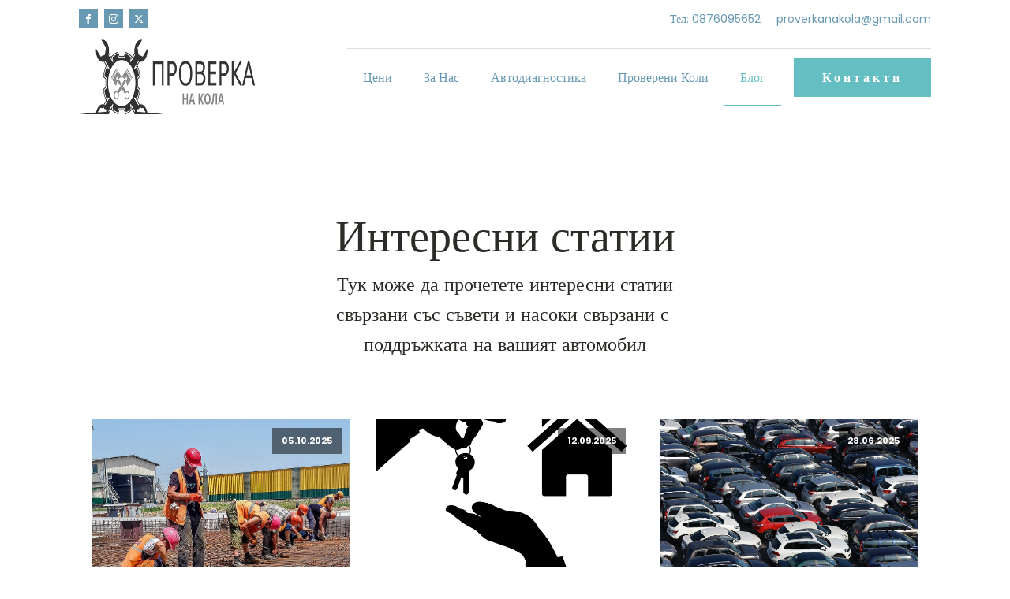

--- FILE ---
content_type: text/html; charset=UTF-8
request_url: https://proverkanakola.com/category/blog/
body_size: 12150
content:
<!DOCTYPE html>
<html lang="bg-BG" >
<head>
<meta charset="UTF-8">
<meta name="viewport" content="width=device-width, initial-scale=1.0">
<!-- WP_HEAD() START -->
<link rel="preload" as="style" href="https://fonts.googleapis.com/css?family=Poppins:100,200,300,400,500,600,700,800,900|Poppins:100,200,300,400,500,600,700,800,900" >
<link rel="stylesheet" href="https://fonts.googleapis.com/css?family=Poppins:100,200,300,400,500,600,700,800,900|Poppins:100,200,300,400,500,600,700,800,900">
<meta name='robots' content='index, follow, max-image-preview:large, max-snippet:-1, max-video-preview:-1' />
	<style>img:is([sizes="auto" i], [sizes^="auto," i]) { contain-intrinsic-size: 3000px 1500px }</style>
	
	<!-- This site is optimized with the Yoast SEO plugin v26.8 - https://yoast.com/product/yoast-seo-wordpress/ -->
	<title>Блог Архиви &#187; Проверка на кола преди покупка</title>
	<link rel="canonical" href="https://proverkanakola.com/category/blog/" />
	<link rel="next" href="https://proverkanakola.com/category/blog/page/2/" />
	<meta property="og:locale" content="bg_BG" />
	<meta property="og:type" content="article" />
	<meta property="og:title" content="Блог Архиви &#187; Проверка на кола преди покупка" />
	<meta property="og:url" content="https://proverkanakola.com/category/blog/" />
	<meta property="og:site_name" content="Проверка на кола преди покупка" />
	<meta property="og:image" content="https://proverkanakola.com/wp-content/uploads/2022/08/Car-Diagnostics-1200_lb.webp" />
	<meta property="og:image:width" content="1200" />
	<meta property="og:image:height" content="675" />
	<meta property="og:image:type" content="image/webp" />
	<meta name="twitter:card" content="summary_large_image" />
	<script type="application/ld+json" class="yoast-schema-graph">{"@context":"https://schema.org","@graph":[{"@type":"CollectionPage","@id":"https://proverkanakola.com/category/blog/","url":"https://proverkanakola.com/category/blog/","name":"Блог Архиви &#187; Проверка на кола преди покупка","isPartOf":{"@id":"https://proverkanakola.com/#website"},"primaryImageOfPage":{"@id":"https://proverkanakola.com/category/blog/#primaryimage"},"image":{"@id":"https://proverkanakola.com/category/blog/#primaryimage"},"thumbnailUrl":"https://proverkanakola.com/wp-content/uploads/2025/10/fittings-2376318_1280.jpg","breadcrumb":{"@id":"https://proverkanakola.com/category/blog/#breadcrumb"},"inLanguage":"bg-BG"},{"@type":"ImageObject","inLanguage":"bg-BG","@id":"https://proverkanakola.com/category/blog/#primaryimage","url":"https://proverkanakola.com/wp-content/uploads/2025/10/fittings-2376318_1280.jpg","contentUrl":"https://proverkanakola.com/wp-content/uploads/2025/10/fittings-2376318_1280.jpg","width":991,"height":1280},{"@type":"BreadcrumbList","@id":"https://proverkanakola.com/category/blog/#breadcrumb","itemListElement":[{"@type":"ListItem","position":1,"name":"Начало","item":"https://proverkanakola.com/"},{"@type":"ListItem","position":2,"name":"Блог"}]},{"@type":"WebSite","@id":"https://proverkanakola.com/#website","url":"https://proverkanakola.com/","name":"Проверка на кола преди покупка","description":"Оглед и цялостна проверка на автомобили преди покупка на място","publisher":{"@id":"https://proverkanakola.com/#organization"},"potentialAction":[{"@type":"SearchAction","target":{"@type":"EntryPoint","urlTemplate":"https://proverkanakola.com/?s={search_term_string}"},"query-input":{"@type":"PropertyValueSpecification","valueRequired":true,"valueName":"search_term_string"}}],"inLanguage":"bg-BG"},{"@type":"Organization","@id":"https://proverkanakola.com/#organization","name":"Проверка на кола","url":"https://proverkanakola.com/","logo":{"@type":"ImageObject","inLanguage":"bg-BG","@id":"https://proverkanakola.com/#/schema/logo/image/","url":"https://proverkanakola.com/wp-content/uploads/2022/02/proverkanakola.com-logo-.png","contentUrl":"https://proverkanakola.com/wp-content/uploads/2022/02/proverkanakola.com-logo-.png","width":228,"height":100,"caption":"Проверка на кола"},"image":{"@id":"https://proverkanakola.com/#/schema/logo/image/"},"sameAs":["https://www.facebook.com/proverkanakola"]}]}</script>
	<!-- / Yoast SEO plugin. -->


<link rel="alternate" type="application/rss+xml" title="Проверка на кола преди покупка &raquo; поток за категорията Блог" href="https://proverkanakola.com/category/blog/feed/" />
<link rel='stylesheet' id='wp-block-library-css' href='https://proverkanakola.com/wp-includes/css/dist/block-library/style.min.css?ver=6.8.2' type='text/css' media='all' />
<style id='classic-theme-styles-inline-css' type='text/css'>
/*! This file is auto-generated */
.wp-block-button__link{color:#fff;background-color:#32373c;border-radius:9999px;box-shadow:none;text-decoration:none;padding:calc(.667em + 2px) calc(1.333em + 2px);font-size:1.125em}.wp-block-file__button{background:#32373c;color:#fff;text-decoration:none}
</style>
<style id='global-styles-inline-css' type='text/css'>
:root{--wp--preset--aspect-ratio--square: 1;--wp--preset--aspect-ratio--4-3: 4/3;--wp--preset--aspect-ratio--3-4: 3/4;--wp--preset--aspect-ratio--3-2: 3/2;--wp--preset--aspect-ratio--2-3: 2/3;--wp--preset--aspect-ratio--16-9: 16/9;--wp--preset--aspect-ratio--9-16: 9/16;--wp--preset--color--black: #000000;--wp--preset--color--cyan-bluish-gray: #abb8c3;--wp--preset--color--white: #ffffff;--wp--preset--color--pale-pink: #f78da7;--wp--preset--color--vivid-red: #cf2e2e;--wp--preset--color--luminous-vivid-orange: #ff6900;--wp--preset--color--luminous-vivid-amber: #fcb900;--wp--preset--color--light-green-cyan: #7bdcb5;--wp--preset--color--vivid-green-cyan: #00d084;--wp--preset--color--pale-cyan-blue: #8ed1fc;--wp--preset--color--vivid-cyan-blue: #0693e3;--wp--preset--color--vivid-purple: #9b51e0;--wp--preset--gradient--vivid-cyan-blue-to-vivid-purple: linear-gradient(135deg,rgba(6,147,227,1) 0%,rgb(155,81,224) 100%);--wp--preset--gradient--light-green-cyan-to-vivid-green-cyan: linear-gradient(135deg,rgb(122,220,180) 0%,rgb(0,208,130) 100%);--wp--preset--gradient--luminous-vivid-amber-to-luminous-vivid-orange: linear-gradient(135deg,rgba(252,185,0,1) 0%,rgba(255,105,0,1) 100%);--wp--preset--gradient--luminous-vivid-orange-to-vivid-red: linear-gradient(135deg,rgba(255,105,0,1) 0%,rgb(207,46,46) 100%);--wp--preset--gradient--very-light-gray-to-cyan-bluish-gray: linear-gradient(135deg,rgb(238,238,238) 0%,rgb(169,184,195) 100%);--wp--preset--gradient--cool-to-warm-spectrum: linear-gradient(135deg,rgb(74,234,220) 0%,rgb(151,120,209) 20%,rgb(207,42,186) 40%,rgb(238,44,130) 60%,rgb(251,105,98) 80%,rgb(254,248,76) 100%);--wp--preset--gradient--blush-light-purple: linear-gradient(135deg,rgb(255,206,236) 0%,rgb(152,150,240) 100%);--wp--preset--gradient--blush-bordeaux: linear-gradient(135deg,rgb(254,205,165) 0%,rgb(254,45,45) 50%,rgb(107,0,62) 100%);--wp--preset--gradient--luminous-dusk: linear-gradient(135deg,rgb(255,203,112) 0%,rgb(199,81,192) 50%,rgb(65,88,208) 100%);--wp--preset--gradient--pale-ocean: linear-gradient(135deg,rgb(255,245,203) 0%,rgb(182,227,212) 50%,rgb(51,167,181) 100%);--wp--preset--gradient--electric-grass: linear-gradient(135deg,rgb(202,248,128) 0%,rgb(113,206,126) 100%);--wp--preset--gradient--midnight: linear-gradient(135deg,rgb(2,3,129) 0%,rgb(40,116,252) 100%);--wp--preset--font-size--small: 13px;--wp--preset--font-size--medium: 20px;--wp--preset--font-size--large: 36px;--wp--preset--font-size--x-large: 42px;--wp--preset--spacing--20: 0.44rem;--wp--preset--spacing--30: 0.67rem;--wp--preset--spacing--40: 1rem;--wp--preset--spacing--50: 1.5rem;--wp--preset--spacing--60: 2.25rem;--wp--preset--spacing--70: 3.38rem;--wp--preset--spacing--80: 5.06rem;--wp--preset--shadow--natural: 6px 6px 9px rgba(0, 0, 0, 0.2);--wp--preset--shadow--deep: 12px 12px 50px rgba(0, 0, 0, 0.4);--wp--preset--shadow--sharp: 6px 6px 0px rgba(0, 0, 0, 0.2);--wp--preset--shadow--outlined: 6px 6px 0px -3px rgba(255, 255, 255, 1), 6px 6px rgba(0, 0, 0, 1);--wp--preset--shadow--crisp: 6px 6px 0px rgba(0, 0, 0, 1);}:where(.is-layout-flex){gap: 0.5em;}:where(.is-layout-grid){gap: 0.5em;}body .is-layout-flex{display: flex;}.is-layout-flex{flex-wrap: wrap;align-items: center;}.is-layout-flex > :is(*, div){margin: 0;}body .is-layout-grid{display: grid;}.is-layout-grid > :is(*, div){margin: 0;}:where(.wp-block-columns.is-layout-flex){gap: 2em;}:where(.wp-block-columns.is-layout-grid){gap: 2em;}:where(.wp-block-post-template.is-layout-flex){gap: 1.25em;}:where(.wp-block-post-template.is-layout-grid){gap: 1.25em;}.has-black-color{color: var(--wp--preset--color--black) !important;}.has-cyan-bluish-gray-color{color: var(--wp--preset--color--cyan-bluish-gray) !important;}.has-white-color{color: var(--wp--preset--color--white) !important;}.has-pale-pink-color{color: var(--wp--preset--color--pale-pink) !important;}.has-vivid-red-color{color: var(--wp--preset--color--vivid-red) !important;}.has-luminous-vivid-orange-color{color: var(--wp--preset--color--luminous-vivid-orange) !important;}.has-luminous-vivid-amber-color{color: var(--wp--preset--color--luminous-vivid-amber) !important;}.has-light-green-cyan-color{color: var(--wp--preset--color--light-green-cyan) !important;}.has-vivid-green-cyan-color{color: var(--wp--preset--color--vivid-green-cyan) !important;}.has-pale-cyan-blue-color{color: var(--wp--preset--color--pale-cyan-blue) !important;}.has-vivid-cyan-blue-color{color: var(--wp--preset--color--vivid-cyan-blue) !important;}.has-vivid-purple-color{color: var(--wp--preset--color--vivid-purple) !important;}.has-black-background-color{background-color: var(--wp--preset--color--black) !important;}.has-cyan-bluish-gray-background-color{background-color: var(--wp--preset--color--cyan-bluish-gray) !important;}.has-white-background-color{background-color: var(--wp--preset--color--white) !important;}.has-pale-pink-background-color{background-color: var(--wp--preset--color--pale-pink) !important;}.has-vivid-red-background-color{background-color: var(--wp--preset--color--vivid-red) !important;}.has-luminous-vivid-orange-background-color{background-color: var(--wp--preset--color--luminous-vivid-orange) !important;}.has-luminous-vivid-amber-background-color{background-color: var(--wp--preset--color--luminous-vivid-amber) !important;}.has-light-green-cyan-background-color{background-color: var(--wp--preset--color--light-green-cyan) !important;}.has-vivid-green-cyan-background-color{background-color: var(--wp--preset--color--vivid-green-cyan) !important;}.has-pale-cyan-blue-background-color{background-color: var(--wp--preset--color--pale-cyan-blue) !important;}.has-vivid-cyan-blue-background-color{background-color: var(--wp--preset--color--vivid-cyan-blue) !important;}.has-vivid-purple-background-color{background-color: var(--wp--preset--color--vivid-purple) !important;}.has-black-border-color{border-color: var(--wp--preset--color--black) !important;}.has-cyan-bluish-gray-border-color{border-color: var(--wp--preset--color--cyan-bluish-gray) !important;}.has-white-border-color{border-color: var(--wp--preset--color--white) !important;}.has-pale-pink-border-color{border-color: var(--wp--preset--color--pale-pink) !important;}.has-vivid-red-border-color{border-color: var(--wp--preset--color--vivid-red) !important;}.has-luminous-vivid-orange-border-color{border-color: var(--wp--preset--color--luminous-vivid-orange) !important;}.has-luminous-vivid-amber-border-color{border-color: var(--wp--preset--color--luminous-vivid-amber) !important;}.has-light-green-cyan-border-color{border-color: var(--wp--preset--color--light-green-cyan) !important;}.has-vivid-green-cyan-border-color{border-color: var(--wp--preset--color--vivid-green-cyan) !important;}.has-pale-cyan-blue-border-color{border-color: var(--wp--preset--color--pale-cyan-blue) !important;}.has-vivid-cyan-blue-border-color{border-color: var(--wp--preset--color--vivid-cyan-blue) !important;}.has-vivid-purple-border-color{border-color: var(--wp--preset--color--vivid-purple) !important;}.has-vivid-cyan-blue-to-vivid-purple-gradient-background{background: var(--wp--preset--gradient--vivid-cyan-blue-to-vivid-purple) !important;}.has-light-green-cyan-to-vivid-green-cyan-gradient-background{background: var(--wp--preset--gradient--light-green-cyan-to-vivid-green-cyan) !important;}.has-luminous-vivid-amber-to-luminous-vivid-orange-gradient-background{background: var(--wp--preset--gradient--luminous-vivid-amber-to-luminous-vivid-orange) !important;}.has-luminous-vivid-orange-to-vivid-red-gradient-background{background: var(--wp--preset--gradient--luminous-vivid-orange-to-vivid-red) !important;}.has-very-light-gray-to-cyan-bluish-gray-gradient-background{background: var(--wp--preset--gradient--very-light-gray-to-cyan-bluish-gray) !important;}.has-cool-to-warm-spectrum-gradient-background{background: var(--wp--preset--gradient--cool-to-warm-spectrum) !important;}.has-blush-light-purple-gradient-background{background: var(--wp--preset--gradient--blush-light-purple) !important;}.has-blush-bordeaux-gradient-background{background: var(--wp--preset--gradient--blush-bordeaux) !important;}.has-luminous-dusk-gradient-background{background: var(--wp--preset--gradient--luminous-dusk) !important;}.has-pale-ocean-gradient-background{background: var(--wp--preset--gradient--pale-ocean) !important;}.has-electric-grass-gradient-background{background: var(--wp--preset--gradient--electric-grass) !important;}.has-midnight-gradient-background{background: var(--wp--preset--gradient--midnight) !important;}.has-small-font-size{font-size: var(--wp--preset--font-size--small) !important;}.has-medium-font-size{font-size: var(--wp--preset--font-size--medium) !important;}.has-large-font-size{font-size: var(--wp--preset--font-size--large) !important;}.has-x-large-font-size{font-size: var(--wp--preset--font-size--x-large) !important;}
:where(.wp-block-post-template.is-layout-flex){gap: 1.25em;}:where(.wp-block-post-template.is-layout-grid){gap: 1.25em;}
:where(.wp-block-columns.is-layout-flex){gap: 2em;}:where(.wp-block-columns.is-layout-grid){gap: 2em;}
:root :where(.wp-block-pullquote){font-size: 1.5em;line-height: 1.6;}
</style>
<link rel='stylesheet' id='oxygen-css' href='https://proverkanakola.com/wp-content/plugins/oxygen/component-framework/oxygen.css?ver=4.9.5' type='text/css' media='all' />
<script type="text/javascript" src="https://proverkanakola.com/wp-includes/js/jquery/jquery.min.js?ver=3.7.1" id="jquery-core-js"></script>
<link rel="https://api.w.org/" href="https://proverkanakola.com/wp-json/" /><link rel="alternate" title="JSON" type="application/json" href="https://proverkanakola.com/wp-json/wp/v2/categories/6" /><link rel="EditURI" type="application/rsd+xml" title="RSD" href="https://proverkanakola.com/xmlrpc.php?rsd" />
<meta name="generator" content="WordPress 6.8.2" />
<link rel='stylesheet' id='oxygen-cache-157-css' href='//proverkanakola.com/wp-content/uploads/oxygen/css/157.css?cache=1742147161&#038;ver=6.8.2' type='text/css' media='all' />
<link rel='stylesheet' id='oxygen-cache-403-css' href='//proverkanakola.com/wp-content/uploads/oxygen/css/403.css?cache=1670446573&#038;ver=6.8.2' type='text/css' media='all' />
<link rel='stylesheet' id='oxygen-universal-styles-css' href='//proverkanakola.com/wp-content/uploads/oxygen/css/universal.css?cache=1742147161&#038;ver=6.8.2' type='text/css' media='all' />
<!-- END OF WP_HEAD() -->
</head>
<body class="archive category category-blog category-6 wp-theme-oxygen-is-not-a-theme  wp-embed-responsive oxygen-body" >




						<header id="_header-2-225" class="oxy-header-wrapper oxy-overlay-header oxy-header" ><div id="_header_row-3-225" class="oxy-header-row" ><div class="oxy-header-container"><div id="_header_left-4-225" class="oxy-header-left" ><div id="_social_icons-5-225" class="oxy-social-icons" ><a href='https://www.facebook.com/groups/1626639680763454/' target='_blank' class='oxy-social-icons-facebook'><svg><title>Visit our Facebook</title><use xlink:href='#oxy-social-icons-icon-facebook'></use></svg></a><a href='https://www.instagram.com/louisreingold/' target='_blank' class='oxy-social-icons-instagram'><svg><title>Visit our Instagram</title><use xlink:href='#oxy-social-icons-icon-instagram'></use></svg></a><a href='https://twitter.com/RealOxygenApp' target='_blank' class='oxy-social-icons-twitter'><svg><title>Visit our Twitter</title><use xlink:href='#oxy-social-icons-icon-twitter'></use></svg></a></div></div><div id="_header_center-6-225" class="oxy-header-center" ></div><div id="_header_right-7-225" class="oxy-header-right" ><div id="div_block-58-225" class="ct-div-block" ><a id="link_text-9-225" class="ct-link-text" href="tel:+359876095652" target="_blank"  >Тел: 0876095652</a><a id="link_text-74-157" class="ct-link-text" href="mailto:email@domain.com" target="_self"  >proverkanakola@gmail.com</a></div></div></div></div><div id="_header_row-10-225" class="oxy-header-row" ><div class="oxy-header-container"><div id="_header_left-11-225" class="oxy-header-left" ><a id="link-12-225" class="ct-link atomic-logo" href="/" target="_self"  ><img  id="image-13-225" alt="" src="https://proverkanakola.com/wp-content/uploads/2022/02/proverkanakola.com-logo-.png" class="ct-image"/></a></div><div id="_header_center-14-225" class="oxy-header-center" ></div><div id="_header_right-15-225" class="oxy-header-right" ><div id="div_block-16-225" class="ct-div-block" ><nav id="_nav_menu-17-225" class="oxy-nav-menu oxy-nav-menu-dropdowns" ><div class='oxy-menu-toggle'><div class='oxy-nav-menu-hamburger-wrap'><div class='oxy-nav-menu-hamburger'><div class='oxy-nav-menu-hamburger-line'></div><div class='oxy-nav-menu-hamburger-line'></div><div class='oxy-nav-menu-hamburger-line'></div></div></div></div><div class="menu-menu-container"><ul id="menu-menu" class="oxy-nav-menu-list"><li id="menu-item-149" class="menu-item menu-item-type-post_type menu-item-object-page menu-item-149"><a href="https://proverkanakola.com/%d1%86%d0%b5%d0%bd%d0%b8/">Цени</a></li>
<li id="menu-item-150" class="menu-item menu-item-type-post_type menu-item-object-page menu-item-150"><a href="https://proverkanakola.com/about-me/">За нас</a></li>
<li id="menu-item-217" class="menu-item menu-item-type-post_type menu-item-object-page menu-item-has-children menu-item-217"><a href="https://proverkanakola.com/%d0%b0%d0%b2%d1%82%d0%be%d0%b4%d0%b8%d0%b0%d0%b3%d0%bd%d0%be%d1%81%d1%82%d0%b8%d0%ba%d0%b0/">Автодиагностика</a>
<ul class="sub-menu">
	<li id="menu-item-216" class="menu-item menu-item-type-post_type menu-item-object-page menu-item-216"><a href="https://proverkanakola.com/%d0%b0%d0%b2%d1%82%d0%be%d0%b4%d0%b8%d0%b0%d0%b3%d0%bd%d0%be%d1%81%d1%82%d0%b8%d0%ba%d0%b0-%d0%bd%d0%b0-%d0%b0%d0%bb%d1%84%d0%b0-%d1%80%d0%be%d0%bc%d0%b5%d0%be/">Автодиагностика на Алфа Ромео</a></li>
	<li id="menu-item-278" class="menu-item menu-item-type-post_type menu-item-object-page menu-item-278"><a href="https://proverkanakola.com/komputarna-diagnostika-bmw-mini/">Автодиагностика бмв и мини</a></li>
	<li id="menu-item-279" class="menu-item menu-item-type-post_type menu-item-object-page menu-item-279"><a href="https://proverkanakola.com/avtodiagnostika-na-audi/">Автодиагностика на Ауди</a></li>
	<li id="menu-item-280" class="menu-item menu-item-type-post_type menu-item-object-page menu-item-280"><a href="https://proverkanakola.com/%d0%b0%d0%b2%d1%82%d0%be%d0%b4%d0%b8%d0%b0%d0%b3%d0%bd%d0%be%d1%81%d1%82%d0%b8%d0%ba%d0%b0-%d0%bd%d0%b0-%d0%b0%d0%bb%d1%84%d0%b0-%d1%80%d0%be%d0%bc%d0%b5%d0%be/">Автодиагностика на Алфа Ромео</a></li>
</ul>
</li>
<li id="menu-item-255" class="menu-item menu-item-type-taxonomy menu-item-object-category menu-item-255"><a href="https://proverkanakola.com/category/provereni-koli/">Проверени коли</a></li>
<li id="menu-item-400" class="menu-item menu-item-type-taxonomy menu-item-object-category current-menu-item menu-item-400"><a href="https://proverkanakola.com/category/blog/" aria-current="page">Блог</a></li>
</ul></div></nav><a id="link_text-18-225" class="ct-link-text atomic-medium-button" href="https://proverkanakola.com/%d0%ba%d0%be%d0%bd%d1%82%d0%b0%d0%ba%d1%82%d0%b8/"   >Контакти</a></div></div></div></div></header>
		<section id="section-9-403" class=" ct-section" ><div class="ct-section-inner-wrap"><h2 id="headline-10-403" class="ct-headline atomic-secondary-heading">Интересни статии</h2><div id="text_block-11-403" class="ct-text-block atomic-subheading" >Тук може да прочетете интересни статии свързани със съвети и насоки свързани с&nbsp; поддръжката на вашият автомобил</div>        
                <div id="_posts_grid-12-403" class='oxy-easy-posts oxy-posts-grid' >
                                    <div class='oxy-posts'>
                     <div class='oxy-post'>
  
    <a class='oxy-post-image' href='https://proverkanakola.com/%d0%be%d0%b1%d0%b5%d0%b7%d1%89%d0%b5%d1%82%d0%b5%d0%bd%d0%b8%d1%8f-%d0%bf%d1%80%d0%b8-%d0%b7%d0%bb%d0%be%d0%bf%d0%be%d0%bb%d1%83%d0%ba%d0%b8-%d1%81%d1%82%d1%8a%d0%bf%d0%ba%d0%b0-%d0%bf%d0%be-%d1%81/'>
      <div class='oxy-post-image-fixed-ratio' style='background-image: url(https://proverkanakola.com/wp-content/uploads/2025/10/fittings-2376318_1280.jpg);'>
      </div>
      
      <div class='oxy-post-image-date-overlay'>
		05.10.2025	  </div>
      
	</a>
  
	<a class='oxy-post-title' href='https://proverkanakola.com/%d0%be%d0%b1%d0%b5%d0%b7%d1%89%d0%b5%d1%82%d0%b5%d0%bd%d0%b8%d1%8f-%d0%bf%d1%80%d0%b8-%d0%b7%d0%bb%d0%be%d0%bf%d0%be%d0%bb%d1%83%d0%ba%d0%b8-%d1%81%d1%82%d1%8a%d0%bf%d0%ba%d0%b0-%d0%bf%d0%be-%d1%81/'>Обезщетения при злополуки: стъпка по стъпка към справедлив резултат</a>

	<div class='oxy-post-meta'>

		<div class='oxy-post-meta-author oxy-post-meta-item'>
			pepi		</div>

		<div class='oxy-post-meta-comments oxy-post-meta-item'>
			<a href='https://proverkanakola.com/%d0%be%d0%b1%d0%b5%d0%b7%d1%89%d0%b5%d1%82%d0%b5%d0%bd%d0%b8%d1%8f-%d0%bf%d1%80%d0%b8-%d0%b7%d0%bb%d0%be%d0%bf%d0%be%d0%bb%d1%83%d0%ba%d0%b8-%d1%81%d1%82%d1%8a%d0%bf%d0%ba%d0%b0-%d0%bf%d0%be-%d1%81/#respond'>Няма коментари</a>
		</div>

	</div>

	<div class='oxy-post-content'>
		<p>Независимо дали става дума за злополука на пътя или на работното място, може да доведе до сериозни последствия за здравето, психиката и финансовото състояния на пострадалия и неговото семейство. В подобни ситуации най-важният въпрос е обезщетението, което потърпевшият следва да получи. За постигането на справедлив резултат, е важно да се следва ясен план и да [&hellip;]</p>
	</div>

	<a href='https://proverkanakola.com/%d0%be%d0%b1%d0%b5%d0%b7%d1%89%d0%b5%d1%82%d0%b5%d0%bd%d0%b8%d1%8f-%d0%bf%d1%80%d0%b8-%d0%b7%d0%bb%d0%be%d0%bf%d0%be%d0%bb%d1%83%d0%ba%d0%b8-%d1%81%d1%82%d1%8a%d0%bf%d0%ba%d0%b0-%d0%bf%d0%be-%d1%81/' class='oxy-read-more'>Вижте още:</a>

</div> <div class='oxy-post'>
  
    <a class='oxy-post-image' href='https://proverkanakola.com/%d1%81-%d0%ba%d0%b0%d0%ba%d0%b2%d0%be-%d0%b8%d0%b7%d0%ba%d1%83%d0%bf%d1%83%d0%b2%d0%b0%d0%bd%d0%b5%d1%82%d0%be-%d0%bf%d1%80%d0%b5%d0%b2%d1%8a%d0%b7%d1%85%d0%be%d0%b6%d0%b4%d0%b0-%d1%82%d1%80%d0%b0/'>
      <div class='oxy-post-image-fixed-ratio' style='background-image: url(https://proverkanakola.com/wp-content/uploads/2025/09/real-estate-agent-1966485_1280.jpg);'>
      </div>
      
      <div class='oxy-post-image-date-overlay'>
		12.09.2025	  </div>
      
	</a>
  
	<a class='oxy-post-title' href='https://proverkanakola.com/%d1%81-%d0%ba%d0%b0%d0%ba%d0%b2%d0%be-%d0%b8%d0%b7%d0%ba%d1%83%d0%bf%d1%83%d0%b2%d0%b0%d0%bd%d0%b5%d1%82%d0%be-%d0%bf%d1%80%d0%b5%d0%b2%d1%8a%d0%b7%d1%85%d0%be%d0%b6%d0%b4%d0%b0-%d1%82%d1%80%d0%b0/'>С какво изкупуването превъзхожда традиционната продажба на имот?</a>

	<div class='oxy-post-meta'>

		<div class='oxy-post-meta-author oxy-post-meta-item'>
			pepi		</div>

		<div class='oxy-post-meta-comments oxy-post-meta-item'>
			<a href='https://proverkanakola.com/%d1%81-%d0%ba%d0%b0%d0%ba%d0%b2%d0%be-%d0%b8%d0%b7%d0%ba%d1%83%d0%bf%d1%83%d0%b2%d0%b0%d0%bd%d0%b5%d1%82%d0%be-%d0%bf%d1%80%d0%b5%d0%b2%d1%8a%d0%b7%d1%85%d0%be%d0%b6%d0%b4%d0%b0-%d1%82%d1%80%d0%b0/#respond'>Няма коментари</a>
		</div>

	</div>

	<div class='oxy-post-content'>
		<p>Продажбата на недвижим имот е важно решение, чиято реализация изисква време и усилия. За голяма част от хората днес това е един от най-значимите ходове в живота им. Това е решение, от което зависи сигурността на тяхното семейство. Ако до скоро традиционната продажба чрез обяви или брокер беше естествен избор, днес повечето хора търсят по-бързи [&hellip;]</p>
	</div>

	<a href='https://proverkanakola.com/%d1%81-%d0%ba%d0%b0%d0%ba%d0%b2%d0%be-%d0%b8%d0%b7%d0%ba%d1%83%d0%bf%d1%83%d0%b2%d0%b0%d0%bd%d0%b5%d1%82%d0%be-%d0%bf%d1%80%d0%b5%d0%b2%d1%8a%d0%b7%d1%85%d0%be%d0%b6%d0%b4%d0%b0-%d1%82%d1%80%d0%b0/' class='oxy-read-more'>Вижте още:</a>

</div> <div class='oxy-post'>
  
    <a class='oxy-post-image' href='https://proverkanakola.com/%d0%ba%d0%b0%d0%ba-%d0%b5%d0%ba%d1%81%d0%bf%d0%b5%d1%80%d1%82%d0%bd%d0%b8%d1%8f%d1%82-%d0%be%d0%b3%d0%bb%d0%b5%d0%b4-%d0%bd%d0%b0-%d0%ba%d0%be%d0%bb%d0%b0-%d0%bf%d1%80%d0%b5%d0%b4%d0%b8-%d0%bf%d0%be/'>
      <div class='oxy-post-image-fixed-ratio' style='background-image: url(https://proverkanakola.com/wp-content/uploads/2025/06/cars-7850450_1280.jpg);'>
      </div>
      
      <div class='oxy-post-image-date-overlay'>
		28.06.2025	  </div>
      
	</a>
  
	<a class='oxy-post-title' href='https://proverkanakola.com/%d0%ba%d0%b0%d0%ba-%d0%b5%d0%ba%d1%81%d0%bf%d0%b5%d1%80%d1%82%d0%bd%d0%b8%d1%8f%d1%82-%d0%be%d0%b3%d0%bb%d0%b5%d0%b4-%d0%bd%d0%b0-%d0%ba%d0%be%d0%bb%d0%b0-%d0%bf%d1%80%d0%b5%d0%b4%d0%b8-%d0%bf%d0%be/'>Как експертният оглед на кола преди покупка ще ви спаси от скритите капани</a>

	<div class='oxy-post-meta'>

		<div class='oxy-post-meta-author oxy-post-meta-item'>
			pepi		</div>

		<div class='oxy-post-meta-comments oxy-post-meta-item'>
			<a href='https://proverkanakola.com/%d0%ba%d0%b0%d0%ba-%d0%b5%d0%ba%d1%81%d0%bf%d0%b5%d1%80%d1%82%d0%bd%d0%b8%d1%8f%d1%82-%d0%be%d0%b3%d0%bb%d0%b5%d0%b4-%d0%bd%d0%b0-%d0%ba%d0%be%d0%bb%d0%b0-%d0%bf%d1%80%d0%b5%d0%b4%d0%b8-%d0%bf%d0%be/#respond'>Няма коментари</a>
		</div>

	</div>

	<div class='oxy-post-content'>
		<p>Независимо дали купувате автомобил от автокъща, или от частен продавач, щом става дума за втора употреба, всеки от вас е изправен пред редица скрити капани. Много често под лъскавата боя и зад примамливата цена се крият проблеми, които може да ви струват скъпо в бъдеще. За да избегнете тези подводни камъни, експертният оглед на кола [&hellip;]</p>
	</div>

	<a href='https://proverkanakola.com/%d0%ba%d0%b0%d0%ba-%d0%b5%d0%ba%d1%81%d0%bf%d0%b5%d1%80%d1%82%d0%bd%d0%b8%d1%8f%d1%82-%d0%be%d0%b3%d0%bb%d0%b5%d0%b4-%d0%bd%d0%b0-%d0%ba%d0%be%d0%bb%d0%b0-%d0%bf%d1%80%d0%b5%d0%b4%d0%b8-%d0%bf%d0%be/' class='oxy-read-more'>Вижте още:</a>

</div> <div class='oxy-post'>
  
    <a class='oxy-post-image' href='https://proverkanakola.com/top-5-suveta-za-pokupka-na-kola/'>
      <div class='oxy-post-image-fixed-ratio' style='background-image: url(https://proverkanakola.com/wp-content/uploads/2023/01/BUYING-A-CAR.jpg);'>
      </div>
      
      <div class='oxy-post-image-date-overlay'>
		31.01.2023	  </div>
      
	</a>
  
	<a class='oxy-post-title' href='https://proverkanakola.com/top-5-suveta-za-pokupka-na-kola/'>Топ 5 съвета за покупка на кола</a>

	<div class='oxy-post-meta'>

		<div class='oxy-post-meta-author oxy-post-meta-item'>
			pisatel		</div>

		<div class='oxy-post-meta-comments oxy-post-meta-item'>
			<a href='https://proverkanakola.com/top-5-suveta-za-pokupka-na-kola/#respond'>Няма коментари</a>
		</div>

	</div>

	<div class='oxy-post-content'>
		<p>Покупката на автомобил в днешно време може да се случи от много места и ние сме тези, които преценяваме кое да е това място. Преди покупката обаче ще трябва да се направи качествен оглед, чрез който да се установи реалното състояние на колата и заслужава ли си да я купим. В тази статия ще отбележим [&hellip;]</p>
	</div>

	<a href='https://proverkanakola.com/top-5-suveta-za-pokupka-na-kola/' class='oxy-read-more'>Вижте още:</a>

</div> <div class='oxy-post'>
  
    <a class='oxy-post-image' href='https://proverkanakola.com/predvaritelna-proverka-na-land-rover/'>
      <div class='oxy-post-image-fixed-ratio' style='background-image: url(https://proverkanakola.com/wp-content/uploads/2022/10/Land-Rover-logo.jpg);'>
      </div>
      
      <div class='oxy-post-image-date-overlay'>
		12.10.2022	  </div>
      
	</a>
  
	<a class='oxy-post-title' href='https://proverkanakola.com/predvaritelna-proverka-na-land-rover/'>Предварителна проверка на Ленд Роувър</a>

	<div class='oxy-post-meta'>

		<div class='oxy-post-meta-author oxy-post-meta-item'>
			pisatel		</div>

		<div class='oxy-post-meta-comments oxy-post-meta-item'>
			<a href='https://proverkanakola.com/predvaritelna-proverka-na-land-rover/#respond'>Няма коментари</a>
		</div>

	</div>

	<div class='oxy-post-content'>
		<p>Всяка една кола преди да бъде купена е добре да й бъде направена предварителна проверка. Това важи и за марката Ленд Роувър. Може би тази марка не е от най-често срещаните на пазара или пък най-купуваните, но това не означава, че трябва да се знаят нейните особености и характеристики. Състоянието, в което ще купите автомобила [&hellip;]</p>
	</div>

	<a href='https://proverkanakola.com/predvaritelna-proverka-na-land-rover/' class='oxy-read-more'>Вижте още:</a>

</div> <div class='oxy-post'>
  
    <a class='oxy-post-image' href='https://proverkanakola.com/predvaritelna-proverka-na-mercedes/'>
      <div class='oxy-post-image-fixed-ratio' style='background-image: url(https://proverkanakola.com/wp-content/uploads/2022/09/mercedes-g3b6b25019_1280.jpg);'>
      </div>
      
      <div class='oxy-post-image-date-overlay'>
		27.09.2022	  </div>
      
	</a>
  
	<a class='oxy-post-title' href='https://proverkanakola.com/predvaritelna-proverka-na-mercedes/'>Предварителна проверка на Мерцедес</a>

	<div class='oxy-post-meta'>

		<div class='oxy-post-meta-author oxy-post-meta-item'>
			pisatel		</div>

		<div class='oxy-post-meta-comments oxy-post-meta-item'>
			<a href='https://proverkanakola.com/predvaritelna-proverka-na-mercedes/#respond'>Няма коментари</a>
		</div>

	</div>

	<div class='oxy-post-content'>
		<p>Мерцедес е една от най-търсените и харесваните марки както от млади, така и от стари шофьори, които са карали много други марки коли. Преди да си закупите кола от марката Мерцедес е хубаво да направите предварителна проверка на харесаната от вас кола. При проверката на кола преди покупката трябва да обърнете внимание на няколко основни [&hellip;]</p>
	</div>

	<a href='https://proverkanakola.com/predvaritelna-proverka-na-mercedes/' class='oxy-read-more'>Вижте още:</a>

</div> <div class='oxy-post'>
  
    <a class='oxy-post-image' href='https://proverkanakola.com/predvaritelna-proverka-na-pejo/'>
      <div class='oxy-post-image-fixed-ratio' style='background-image: url(https://proverkanakola.com/wp-content/uploads/2022/09/peugeot-gb9debc84d_1280-1.jpg);'>
      </div>
      
      <div class='oxy-post-image-date-overlay'>
		13.09.2022	  </div>
      
	</a>
  
	<a class='oxy-post-title' href='https://proverkanakola.com/predvaritelna-proverka-na-pejo/'>Предварителна проверка на Пежо</a>

	<div class='oxy-post-meta'>

		<div class='oxy-post-meta-author oxy-post-meta-item'>
			pisatel		</div>

		<div class='oxy-post-meta-comments oxy-post-meta-item'>
			<a href='https://proverkanakola.com/predvaritelna-proverka-na-pejo/#respond'>Няма коментари</a>
		</div>

	</div>

	<div class='oxy-post-content'>
		<p>Предварителният оглед на кола преди покупка за мнозина може да не е важен фактор, но можем да ви кажем, че не е без значение. Когато си харесате Пежо, което искате да купите е добре да му направите оглед, за да сте сигурни какво купувате. В тази статия ще стане на въпрос за това на какво [&hellip;]</p>
	</div>

	<a href='https://proverkanakola.com/predvaritelna-proverka-na-pejo/' class='oxy-read-more'>Вижте още:</a>

</div> <div class='oxy-post'>
  
    <a class='oxy-post-image' href='https://proverkanakola.com/predvaritelna-proverka-na-mini-kupar/'>
      <div class='oxy-post-image-fixed-ratio' style='background-image: url(https://proverkanakola.com/wp-content/uploads/2022/08/mini-g043c3e849_1280.jpg);'>
      </div>
      
      <div class='oxy-post-image-date-overlay'>
		23.08.2022	  </div>
      
	</a>
  
	<a class='oxy-post-title' href='https://proverkanakola.com/predvaritelna-proverka-na-mini-kupar/'>Предварителна проверка на Мини Купър</a>

	<div class='oxy-post-meta'>

		<div class='oxy-post-meta-author oxy-post-meta-item'>
			pisatel		</div>

		<div class='oxy-post-meta-comments oxy-post-meta-item'>
			<a href='https://proverkanakola.com/predvaritelna-proverka-na-mini-kupar/#respond'>Няма коментари</a>
		</div>

	</div>

	<div class='oxy-post-content'>
		<p>Всеки един шофьор, който иска да си купи автомобил се стреми той да бъде здрав, без да има без проблеми по него и без да има нужда от ремонт. Намирането на такъв автомобил не е много лесна задача, но винаги има начини, чрез които да се открие точната кола В тази статия ще поговорим за [&hellip;]</p>
	</div>

	<a href='https://proverkanakola.com/predvaritelna-proverka-na-mini-kupar/' class='oxy-read-more'>Вижте още:</a>

</div> <div class='oxy-post'>
  
    <a class='oxy-post-image' href='https://proverkanakola.com/predvaritelna-proverka-na-toyota/'>
      <div class='oxy-post-image-fixed-ratio' style='background-image: url(https://proverkanakola.com/wp-content/uploads/2022/08/toyota-gdf5d4c9b7_1280.jpg);'>
      </div>
      
      <div class='oxy-post-image-date-overlay'>
		19.08.2022	  </div>
      
	</a>
  
	<a class='oxy-post-title' href='https://proverkanakola.com/predvaritelna-proverka-na-toyota/'>Предварителна проверка на Тойота</a>

	<div class='oxy-post-meta'>

		<div class='oxy-post-meta-author oxy-post-meta-item'>
			pisatel		</div>

		<div class='oxy-post-meta-comments oxy-post-meta-item'>
			<a href='https://proverkanakola.com/predvaritelna-proverka-na-toyota/#respond'>Няма коментари</a>
		</div>

	</div>

	<div class='oxy-post-content'>
		<p>Покупката на кола в днешно време не е нещо необичайно и доста от шофьорите не си дават сметка, че може да закупят автомобил, който е пълен с проблеми и няма да върши никаква работа. В тази статия ще стане на въпрос за нещата, на които трябва да бъде обърнато по специално внимание при предварителна проверка [&hellip;]</p>
	</div>

	<a href='https://proverkanakola.com/predvaritelna-proverka-na-toyota/' class='oxy-read-more'>Вижте още:</a>

</div> <div class='oxy-post'>
  
    <a class='oxy-post-image' href='https://proverkanakola.com/%d1%81%d1%8a%d0%b2%d0%b5%d1%82%d0%b8-%d0%bf%d1%80%d0%b8-%d0%be%d0%b3%d0%bb%d0%b5%d0%b4-%d0%bd%d0%b0-%d0%ba%d0%be%d0%bb%d0%b0-%d0%bf%d1%80%d0%b5%d0%b4%d0%b8-%d0%bf%d0%be%d0%ba%d1%83%d0%bf%d0%ba%d0%b0/'>
      <div class='oxy-post-image-fixed-ratio' style='background-image: url(https://proverkanakola.com/wp-content/uploads/2022/07/automobile-gae99dd32b_1280.jpg);'>
      </div>
      
      <div class='oxy-post-image-date-overlay'>
		27.07.2022	  </div>
      
	</a>
  
	<a class='oxy-post-title' href='https://proverkanakola.com/%d1%81%d1%8a%d0%b2%d0%b5%d1%82%d0%b8-%d0%bf%d1%80%d0%b8-%d0%be%d0%b3%d0%bb%d0%b5%d0%b4-%d0%bd%d0%b0-%d0%ba%d0%be%d0%bb%d0%b0-%d0%bf%d1%80%d0%b5%d0%b4%d0%b8-%d0%bf%d0%be%d0%ba%d1%83%d0%bf%d0%ba%d0%b0/'>Съвети при оглед на кола преди покупка</a>

	<div class='oxy-post-meta'>

		<div class='oxy-post-meta-author oxy-post-meta-item'>
			pisatel		</div>

		<div class='oxy-post-meta-comments oxy-post-meta-item'>
			<a href='https://proverkanakola.com/%d1%81%d1%8a%d0%b2%d0%b5%d1%82%d0%b8-%d0%bf%d1%80%d0%b8-%d0%be%d0%b3%d0%bb%d0%b5%d0%b4-%d0%bd%d0%b0-%d0%ba%d0%be%d0%bb%d0%b0-%d0%bf%d1%80%d0%b5%d0%b4%d0%b8-%d0%bf%d0%be%d0%ba%d1%83%d0%bf%d0%ba%d0%b0/#respond'>Няма коментари</a>
		</div>

	</div>

	<div class='oxy-post-content'>
		<p>Продаването и купуването на коли у нас ще продължи и цените на горивата няма да повлияят сериозно на този процес. Това е така, защото автомобилите са средството за придвижване, което не може да бъде заменено с друго. В България нямаме бързи и чести влакове, които да се използват за ходене до работното място в съседен [&hellip;]</p>
	</div>

	<a href='https://proverkanakola.com/%d1%81%d1%8a%d0%b2%d0%b5%d1%82%d0%b8-%d0%bf%d1%80%d0%b8-%d0%be%d0%b3%d0%bb%d0%b5%d0%b4-%d0%bd%d0%b0-%d0%ba%d0%be%d0%bb%d0%b0-%d0%bf%d1%80%d0%b5%d0%b4%d0%b8-%d0%bf%d0%be%d0%ba%d1%83%d0%bf%d0%ba%d0%b0/' class='oxy-read-more'>Вижте още:</a>

</div>                </div>
                                <div class='oxy-easy-posts-pages'>
                    <span aria-current="page" class="page-numbers current">1</span>
<a class="page-numbers" href="https://proverkanakola.com/category/blog/page/2/">2</a>
<a class="next page-numbers" href="https://proverkanakola.com/category/blog/page/2/">Следваща страница &raquo;</a>                </div>
                                            </div>
                </div></section><section id="section-20-225" class=" ct-section" ><div class="ct-section-inner-wrap"><div id="new_columns-21-225" class="ct-new-columns" ><div id="div_block-22-225" class="ct-div-block" ><h3 id="headline-23-225" class="ct-headline atomic-tritary-heading">Proverkanakola.com</h3><div id="text_block-24-225" class="ct-text-block " >Проверка на кола преди покупка е услуга създадена с цел да помагаме на хората които искат да закупят употребяван автомобил. Ние сме механици с дългогодишен опит в диагностицирането, ремонтирането и цялостната поддръжка на автомобили. Разполагаме с професионална техника и всякаква апаратура за оглед на кола преди покупка идваме на място и посещаваме адреси в цяла София и България..</div><a id="link_text-25-225" class="ct-link-text atomic-medium-button" href="https://proverkanakola.com/%d0%ba%d0%be%d0%bd%d1%82%d0%b0%d0%ba%d1%82%d0%b8/"   >Контакти</a></div><div id="div_block-33-225" class="ct-div-block" ><div id="widget-71-157" class="ct-widget" >
		<div class="widget widget_recent_entries">
		<h2 class="widgettitle">Блог</h2>
		<ul>
											<li>
					<a href="https://proverkanakola.com/%d0%be%d0%b1%d0%b5%d0%b7%d1%89%d0%b5%d1%82%d0%b5%d0%bd%d0%b8%d1%8f-%d0%bf%d1%80%d0%b8-%d0%b7%d0%bb%d0%be%d0%bf%d0%be%d0%bb%d1%83%d0%ba%d0%b8-%d1%81%d1%82%d1%8a%d0%bf%d0%ba%d0%b0-%d0%bf%d0%be-%d1%81/">Обезщетения при злополуки: стъпка по стъпка към справедлив резултат</a>
									</li>
											<li>
					<a href="https://proverkanakola.com/%d1%81-%d0%ba%d0%b0%d0%ba%d0%b2%d0%be-%d0%b8%d0%b7%d0%ba%d1%83%d0%bf%d1%83%d0%b2%d0%b0%d0%bd%d0%b5%d1%82%d0%be-%d0%bf%d1%80%d0%b5%d0%b2%d1%8a%d0%b7%d1%85%d0%be%d0%b6%d0%b4%d0%b0-%d1%82%d1%80%d0%b0/">С какво изкупуването превъзхожда традиционната продажба на имот?</a>
									</li>
											<li>
					<a href="https://proverkanakola.com/%d0%ba%d0%b0%d0%ba-%d0%b5%d0%ba%d1%81%d0%bf%d0%b5%d1%80%d1%82%d0%bd%d0%b8%d1%8f%d1%82-%d0%be%d0%b3%d0%bb%d0%b5%d0%b4-%d0%bd%d0%b0-%d0%ba%d0%be%d0%bb%d0%b0-%d0%bf%d1%80%d0%b5%d0%b4%d0%b8-%d0%bf%d0%be/">Как експертният оглед на кола преди покупка ще ви спаси от скритите капани</a>
									</li>
											<li>
					<a href="https://proverkanakola.com/top-5-suveta-za-pokupka-na-kola/">Топ 5 съвета за покупка на кола</a>
									</li>
											<li>
					<a href="https://proverkanakola.com/predvaritelna-proverka-na-land-rover/">Предварителна проверка на Ленд Роувър</a>
									</li>
											<li>
					<a href="https://proverkanakola.com/predvaritelna-proverka-na-mercedes/">Предварителна проверка на Мерцедес</a>
									</li>
					</ul>

		</div></div></div><div id="div_block-26-225" class="ct-div-block" ></div><div id="div_block-40-225" class="ct-div-block" ></div></div><div id="div_block-47-225" class="ct-div-block" ><div id="div_block-48-225" class="ct-div-block" ><div id="text_block-49-225" class="ct-text-block atomic-footer-7-text" ><br></div><a id="link_text-50-225" class="ct-link-text" href="mailto:email@domain.com" target="_self"  >proverkanakola@gmail.com</a></div><div id="_social_icons-51-225" class="oxy-social-icons" ><a href='https://www.facebook.com/groups/1626639680763454/' target='_blank' class='oxy-social-icons-facebook'><svg><title>Visit our Facebook</title><use xlink:href='#oxy-social-icons-icon-facebook'></use></svg></a><a href='https://www.instagram.com/louisreingold/' target='_blank' class='oxy-social-icons-instagram'><svg><title>Visit our Instagram</title><use xlink:href='#oxy-social-icons-icon-instagram'></use></svg></a><a href='https://twitter.com/RealOxygenApp' target='_blank' class='oxy-social-icons-twitter'><svg><title>Visit our Twitter</title><use xlink:href='#oxy-social-icons-icon-twitter'></use></svg></a><a href='youtube.com/watch?v=ExKXYvPDDaY' target='_blank' class='oxy-social-icons-youtube'><svg><title>Visit our YouTube channel</title><use xlink:href='#oxy-social-icons-icon-youtube'></use></svg></a></div></div><div id="div_block-52-225" class="ct-div-block" ><a id="link-53-225" class="ct-link atomic-logo" href="https://oxygenbuilder.com/" target="_self"  ><img  id="image-54-225" alt="" src="https://proverkanakola.com/wp-content/uploads/2022/02/Проверка-logo.png" class="ct-image"/></a><div id="div_block-55-225" class="ct-div-block" ><a id="link_text-56-225" class="ct-link-text atomic-footer-7-small-link" href="/terms-of-service/" target="_self"  >Всички права&nbsp; запазени проверка на кола</a></div></div></div></section>	<!-- WP_FOOTER -->
<script type="speculationrules">
{"prefetch":[{"source":"document","where":{"and":[{"href_matches":"\/*"},{"not":{"href_matches":["\/wp-*.php","\/wp-admin\/*","\/wp-content\/uploads\/*","\/wp-content\/*","\/wp-content\/plugins\/*","\/wp-content\/themes\/twentyseventeen\/*","\/wp-content\/themes\/oxygen-is-not-a-theme\/*","\/*\\?(.+)"]}},{"not":{"selector_matches":"a[rel~=\"nofollow\"]"}},{"not":{"selector_matches":".no-prefetch, .no-prefetch a"}}]},"eagerness":"conservative"}]}
</script>

		<svg style="position: absolute; width: 0; height: 0; overflow: hidden;" version="1.1" xmlns="http://www.w3.org/2000/svg" xmlns:xlink="http://www.w3.org/1999/xlink">
		   <defs>
		      <symbol id="oxy-social-icons-icon-linkedin" viewBox="0 0 32 32">
		         <title>linkedin</title>
		         <path d="M12 12h5.535v2.837h0.079c0.77-1.381 2.655-2.837 5.464-2.837 5.842 0 6.922 3.637 6.922 8.367v9.633h-5.769v-8.54c0-2.037-0.042-4.657-3.001-4.657-3.005 0-3.463 2.218-3.463 4.509v8.688h-5.767v-18z"></path>
		         <path d="M2 12h6v18h-6v-18z"></path>
		         <path d="M8 7c0 1.657-1.343 3-3 3s-3-1.343-3-3c0-1.657 1.343-3 3-3s3 1.343 3 3z"></path>
		      </symbol>
		      <symbol id="oxy-social-icons-icon-facebook" viewBox="0 0 32 32">
		         <title>facebook</title>
		         <path d="M19 6h5v-6h-5c-3.86 0-7 3.14-7 7v3h-4v6h4v16h6v-16h5l1-6h-6v-3c0-0.542 0.458-1 1-1z"></path>
		      </symbol>
		      <symbol id="oxy-social-icons-icon-pinterest" viewBox="0 0 32 32">
		         <title>pinterest</title>
		         <path d="M16 2.138c-7.656 0-13.863 6.206-13.863 13.863 0 5.875 3.656 10.887 8.813 12.906-0.119-1.094-0.231-2.781 0.050-3.975 0.25-1.081 1.625-6.887 1.625-6.887s-0.412-0.831-0.412-2.056c0-1.925 1.119-3.369 2.506-3.369 1.181 0 1.756 0.887 1.756 1.95 0 1.188-0.756 2.969-1.15 4.613-0.331 1.381 0.688 2.506 2.050 2.506 2.462 0 4.356-2.6 4.356-6.35 0-3.319-2.387-5.638-5.787-5.638-3.944 0-6.256 2.956-6.256 6.019 0 1.194 0.456 2.469 1.031 3.163 0.113 0.137 0.131 0.256 0.094 0.4-0.106 0.438-0.338 1.381-0.387 1.575-0.063 0.256-0.2 0.306-0.463 0.188-1.731-0.806-2.813-3.337-2.813-5.369 0-4.375 3.175-8.387 9.156-8.387 4.806 0 8.544 3.425 8.544 8.006 0 4.775-3.012 8.625-7.194 8.625-1.406 0-2.725-0.731-3.175-1.594 0 0-0.694 2.644-0.863 3.294-0.313 1.206-1.156 2.712-1.725 3.631 1.3 0.4 2.675 0.619 4.106 0.619 7.656 0 13.863-6.206 13.863-13.863 0-7.662-6.206-13.869-13.863-13.869z"></path>
		      </symbol>
		      <symbol id="oxy-social-icons-icon-youtube" viewBox="0 0 32 32">
		         <title>youtube</title>
		         <path d="M31.681 9.6c0 0-0.313-2.206-1.275-3.175-1.219-1.275-2.581-1.281-3.206-1.356-4.475-0.325-11.194-0.325-11.194-0.325h-0.012c0 0-6.719 0-11.194 0.325-0.625 0.075-1.987 0.081-3.206 1.356-0.963 0.969-1.269 3.175-1.269 3.175s-0.319 2.588-0.319 5.181v2.425c0 2.587 0.319 5.181 0.319 5.181s0.313 2.206 1.269 3.175c1.219 1.275 2.819 1.231 3.531 1.369 2.563 0.244 10.881 0.319 10.881 0.319s6.725-0.012 11.2-0.331c0.625-0.075 1.988-0.081 3.206-1.356 0.962-0.969 1.275-3.175 1.275-3.175s0.319-2.587 0.319-5.181v-2.425c-0.006-2.588-0.325-5.181-0.325-5.181zM12.694 20.15v-8.994l8.644 4.513-8.644 4.481z"></path>
		      </symbol>
		      <symbol id="oxy-social-icons-icon-rss" viewBox="0 0 32 32">
		         <title>rss</title>
		         <path d="M4.259 23.467c-2.35 0-4.259 1.917-4.259 4.252 0 2.349 1.909 4.244 4.259 4.244 2.358 0 4.265-1.895 4.265-4.244-0-2.336-1.907-4.252-4.265-4.252zM0.005 10.873v6.133c3.993 0 7.749 1.562 10.577 4.391 2.825 2.822 4.384 6.595 4.384 10.603h6.16c-0-11.651-9.478-21.127-21.121-21.127zM0.012 0v6.136c14.243 0 25.836 11.604 25.836 25.864h6.152c0-17.64-14.352-32-31.988-32z"></path>
		      </symbol>
		      <symbol id="oxy-social-icons-icon-twitter" viewBox="0 0 512 512">
		         <title>twitter</title>
		         <path d="M389.2 48h70.6L305.6 224.2 487 464H345L233.7 318.6 106.5 464H35.8L200.7 275.5 26.8 48H172.4L272.9 180.9 389.2 48zM364.4 421.8h39.1L151.1 88h-42L364.4 421.8z"></path>
		      </symbol>
		      <symbol id="oxy-social-icons-icon-instagram" viewBox="0 0 32 32">
		         <title>instagram</title>
		         <path d="M16 2.881c4.275 0 4.781 0.019 6.462 0.094 1.563 0.069 2.406 0.331 2.969 0.55 0.744 0.288 1.281 0.638 1.837 1.194 0.563 0.563 0.906 1.094 1.2 1.838 0.219 0.563 0.481 1.412 0.55 2.969 0.075 1.688 0.094 2.194 0.094 6.463s-0.019 4.781-0.094 6.463c-0.069 1.563-0.331 2.406-0.55 2.969-0.288 0.744-0.637 1.281-1.194 1.837-0.563 0.563-1.094 0.906-1.837 1.2-0.563 0.219-1.413 0.481-2.969 0.55-1.688 0.075-2.194 0.094-6.463 0.094s-4.781-0.019-6.463-0.094c-1.563-0.069-2.406-0.331-2.969-0.55-0.744-0.288-1.281-0.637-1.838-1.194-0.563-0.563-0.906-1.094-1.2-1.837-0.219-0.563-0.481-1.413-0.55-2.969-0.075-1.688-0.094-2.194-0.094-6.463s0.019-4.781 0.094-6.463c0.069-1.563 0.331-2.406 0.55-2.969 0.288-0.744 0.638-1.281 1.194-1.838 0.563-0.563 1.094-0.906 1.838-1.2 0.563-0.219 1.412-0.481 2.969-0.55 1.681-0.075 2.188-0.094 6.463-0.094zM16 0c-4.344 0-4.887 0.019-6.594 0.094-1.7 0.075-2.869 0.35-3.881 0.744-1.056 0.412-1.95 0.956-2.837 1.85-0.894 0.888-1.438 1.781-1.85 2.831-0.394 1.019-0.669 2.181-0.744 3.881-0.075 1.713-0.094 2.256-0.094 6.6s0.019 4.887 0.094 6.594c0.075 1.7 0.35 2.869 0.744 3.881 0.413 1.056 0.956 1.95 1.85 2.837 0.887 0.887 1.781 1.438 2.831 1.844 1.019 0.394 2.181 0.669 3.881 0.744 1.706 0.075 2.25 0.094 6.594 0.094s4.888-0.019 6.594-0.094c1.7-0.075 2.869-0.35 3.881-0.744 1.050-0.406 1.944-0.956 2.831-1.844s1.438-1.781 1.844-2.831c0.394-1.019 0.669-2.181 0.744-3.881 0.075-1.706 0.094-2.25 0.094-6.594s-0.019-4.887-0.094-6.594c-0.075-1.7-0.35-2.869-0.744-3.881-0.394-1.063-0.938-1.956-1.831-2.844-0.887-0.887-1.781-1.438-2.831-1.844-1.019-0.394-2.181-0.669-3.881-0.744-1.712-0.081-2.256-0.1-6.6-0.1v0z"></path>
		         <path d="M16 7.781c-4.537 0-8.219 3.681-8.219 8.219s3.681 8.219 8.219 8.219 8.219-3.681 8.219-8.219c0-4.537-3.681-8.219-8.219-8.219zM16 21.331c-2.944 0-5.331-2.387-5.331-5.331s2.387-5.331 5.331-5.331c2.944 0 5.331 2.387 5.331 5.331s-2.387 5.331-5.331 5.331z"></path>
		         <path d="M26.462 7.456c0 1.060-0.859 1.919-1.919 1.919s-1.919-0.859-1.919-1.919c0-1.060 0.859-1.919 1.919-1.919s1.919 0.859 1.919 1.919z"></path>
		      </symbol>
		      <symbol id="oxy-social-icons-icon-facebook-blank" viewBox="0 0 32 32">
		         <title>facebook-blank</title>
		         <path d="M29 0h-26c-1.65 0-3 1.35-3 3v26c0 1.65 1.35 3 3 3h13v-14h-4v-4h4v-2c0-3.306 2.694-6 6-6h4v4h-4c-1.1 0-2 0.9-2 2v2h6l-1 4h-5v14h9c1.65 0 3-1.35 3-3v-26c0-1.65-1.35-3-3-3z"></path>
		      </symbol>
		      <symbol id="oxy-social-icons-icon-rss-blank" viewBox="0 0 32 32">
		         <title>rss-blank</title>
		         <path d="M29 0h-26c-1.65 0-3 1.35-3 3v26c0 1.65 1.35 3 3 3h26c1.65 0 3-1.35 3-3v-26c0-1.65-1.35-3-3-3zM8.719 25.975c-1.5 0-2.719-1.206-2.719-2.706 0-1.488 1.219-2.712 2.719-2.712 1.506 0 2.719 1.225 2.719 2.712 0 1.5-1.219 2.706-2.719 2.706zM15.544 26c0-2.556-0.994-4.962-2.794-6.762-1.806-1.806-4.2-2.8-6.75-2.8v-3.912c7.425 0 13.475 6.044 13.475 13.475h-3.931zM22.488 26c0-9.094-7.394-16.5-16.481-16.5v-3.912c11.25 0 20.406 9.162 20.406 20.413h-3.925z"></path>
		      </symbol>
		      <symbol id="oxy-social-icons-icon-linkedin-blank" viewBox="0 0 32 32">
		         <title>linkedin-blank</title>
		         <path d="M29 0h-26c-1.65 0-3 1.35-3 3v26c0 1.65 1.35 3 3 3h26c1.65 0 3-1.35 3-3v-26c0-1.65-1.35-3-3-3zM12 26h-4v-14h4v14zM10 10c-1.106 0-2-0.894-2-2s0.894-2 2-2c1.106 0 2 0.894 2 2s-0.894 2-2 2zM26 26h-4v-8c0-1.106-0.894-2-2-2s-2 0.894-2 2v8h-4v-14h4v2.481c0.825-1.131 2.087-2.481 3.5-2.481 2.488 0 4.5 2.238 4.5 5v9z"></path>
		      </symbol>
		      <symbol id="oxy-social-icons-icon-pinterest-blank" viewBox="0 0 32 32">
		         <title>pinterest</title>
		         <path d="M16 2.138c-7.656 0-13.863 6.206-13.863 13.863 0 5.875 3.656 10.887 8.813 12.906-0.119-1.094-0.231-2.781 0.050-3.975 0.25-1.081 1.625-6.887 1.625-6.887s-0.412-0.831-0.412-2.056c0-1.925 1.119-3.369 2.506-3.369 1.181 0 1.756 0.887 1.756 1.95 0 1.188-0.756 2.969-1.15 4.613-0.331 1.381 0.688 2.506 2.050 2.506 2.462 0 4.356-2.6 4.356-6.35 0-3.319-2.387-5.638-5.787-5.638-3.944 0-6.256 2.956-6.256 6.019 0 1.194 0.456 2.469 1.031 3.163 0.113 0.137 0.131 0.256 0.094 0.4-0.106 0.438-0.338 1.381-0.387 1.575-0.063 0.256-0.2 0.306-0.463 0.188-1.731-0.806-2.813-3.337-2.813-5.369 0-4.375 3.175-8.387 9.156-8.387 4.806 0 8.544 3.425 8.544 8.006 0 4.775-3.012 8.625-7.194 8.625-1.406 0-2.725-0.731-3.175-1.594 0 0-0.694 2.644-0.863 3.294-0.313 1.206-1.156 2.712-1.725 3.631 1.3 0.4 2.675 0.619 4.106 0.619 7.656 0 13.863-6.206 13.863-13.863 0-7.662-6.206-13.869-13.863-13.869z"></path>
		      </symbol>
		      <symbol id="oxy-social-icons-icon-youtube-blank" viewBox="0 0 32 32">
		         <title>youtube</title>
		         <path d="M31.681 9.6c0 0-0.313-2.206-1.275-3.175-1.219-1.275-2.581-1.281-3.206-1.356-4.475-0.325-11.194-0.325-11.194-0.325h-0.012c0 0-6.719 0-11.194 0.325-0.625 0.075-1.987 0.081-3.206 1.356-0.963 0.969-1.269 3.175-1.269 3.175s-0.319 2.588-0.319 5.181v2.425c0 2.587 0.319 5.181 0.319 5.181s0.313 2.206 1.269 3.175c1.219 1.275 2.819 1.231 3.531 1.369 2.563 0.244 10.881 0.319 10.881 0.319s6.725-0.012 11.2-0.331c0.625-0.075 1.988-0.081 3.206-1.356 0.962-0.969 1.275-3.175 1.275-3.175s0.319-2.587 0.319-5.181v-2.425c-0.006-2.588-0.325-5.181-0.325-5.181zM12.694 20.15v-8.994l8.644 4.513-8.644 4.481z"></path>
		      </symbol>
		      <symbol id="oxy-social-icons-icon-twitter-blank" viewBox="0 0 448 512">
				<title>twitter</title>
				<path d="M64 32C28.7 32 0 60.7 0 96V416c0 35.3 28.7 64 64 64H384c35.3 0 64-28.7 64-64V96c0-35.3-28.7-64-64-64H64zm297.1 84L257.3 234.6 379.4 396H283.8L209 298.1 123.3 396H75.8l111-126.9L69.7 116h98l67.7 89.5L313.6 116h47.5zM323.3 367.6L153.4 142.9H125.1L296.9 367.6h26.3z"></path>
			  </symbol>
		      <symbol id="oxy-social-icons-icon-instagram-blank" viewBox="0 0 32 32">
		         <title>instagram</title>
		         <path d="M16 2.881c4.275 0 4.781 0.019 6.462 0.094 1.563 0.069 2.406 0.331 2.969 0.55 0.744 0.288 1.281 0.638 1.837 1.194 0.563 0.563 0.906 1.094 1.2 1.838 0.219 0.563 0.481 1.412 0.55 2.969 0.075 1.688 0.094 2.194 0.094 6.463s-0.019 4.781-0.094 6.463c-0.069 1.563-0.331 2.406-0.55 2.969-0.288 0.744-0.637 1.281-1.194 1.837-0.563 0.563-1.094 0.906-1.837 1.2-0.563 0.219-1.413 0.481-2.969 0.55-1.688 0.075-2.194 0.094-6.463 0.094s-4.781-0.019-6.463-0.094c-1.563-0.069-2.406-0.331-2.969-0.55-0.744-0.288-1.281-0.637-1.838-1.194-0.563-0.563-0.906-1.094-1.2-1.837-0.219-0.563-0.481-1.413-0.55-2.969-0.075-1.688-0.094-2.194-0.094-6.463s0.019-4.781 0.094-6.463c0.069-1.563 0.331-2.406 0.55-2.969 0.288-0.744 0.638-1.281 1.194-1.838 0.563-0.563 1.094-0.906 1.838-1.2 0.563-0.219 1.412-0.481 2.969-0.55 1.681-0.075 2.188-0.094 6.463-0.094zM16 0c-4.344 0-4.887 0.019-6.594 0.094-1.7 0.075-2.869 0.35-3.881 0.744-1.056 0.412-1.95 0.956-2.837 1.85-0.894 0.888-1.438 1.781-1.85 2.831-0.394 1.019-0.669 2.181-0.744 3.881-0.075 1.713-0.094 2.256-0.094 6.6s0.019 4.887 0.094 6.594c0.075 1.7 0.35 2.869 0.744 3.881 0.413 1.056 0.956 1.95 1.85 2.837 0.887 0.887 1.781 1.438 2.831 1.844 1.019 0.394 2.181 0.669 3.881 0.744 1.706 0.075 2.25 0.094 6.594 0.094s4.888-0.019 6.594-0.094c1.7-0.075 2.869-0.35 3.881-0.744 1.050-0.406 1.944-0.956 2.831-1.844s1.438-1.781 1.844-2.831c0.394-1.019 0.669-2.181 0.744-3.881 0.075-1.706 0.094-2.25 0.094-6.594s-0.019-4.887-0.094-6.594c-0.075-1.7-0.35-2.869-0.744-3.881-0.394-1.063-0.938-1.956-1.831-2.844-0.887-0.887-1.781-1.438-2.831-1.844-1.019-0.394-2.181-0.669-3.881-0.744-1.712-0.081-2.256-0.1-6.6-0.1v0z"></path>
		         <path d="M16 7.781c-4.537 0-8.219 3.681-8.219 8.219s3.681 8.219 8.219 8.219 8.219-3.681 8.219-8.219c0-4.537-3.681-8.219-8.219-8.219zM16 21.331c-2.944 0-5.331-2.387-5.331-5.331s2.387-5.331 5.331-5.331c2.944 0 5.331 2.387 5.331 5.331s-2.387 5.331-5.331 5.331z"></path>
		         <path d="M26.462 7.456c0 1.060-0.859 1.919-1.919 1.919s-1.919-0.859-1.919-1.919c0-1.060 0.859-1.919 1.919-1.919s1.919 0.859 1.919 1.919z"></path>
		      </symbol>
		   </defs>
		</svg>
	
	
		<script type="text/javascript">
			jQuery(document).ready(function() {
				jQuery('body').on('click', '.oxy-menu-toggle', function() {
					jQuery(this).parent('.oxy-nav-menu').toggleClass('oxy-nav-menu-open');
					jQuery('body').toggleClass('oxy-nav-menu-prevent-overflow');
					jQuery('html').toggleClass('oxy-nav-menu-prevent-overflow');
				});
				var selector = '.oxy-nav-menu-open .menu-item a[href*="#"]';
				jQuery('body').on('click', selector, function(){
					jQuery('.oxy-nav-menu-open').removeClass('oxy-nav-menu-open');
					jQuery('body').removeClass('oxy-nav-menu-prevent-overflow');
					jQuery('html').removeClass('oxy-nav-menu-prevent-overflow');
					jQuery(this).click();
				});
			});
		</script>

	<script type="text/javascript" id="ct-footer-js"></script><!-- /WP_FOOTER --> 
</body>
</html>


--- FILE ---
content_type: text/css
request_url: https://proverkanakola.com/wp-content/uploads/oxygen/css/403.css?cache=1670446573&ver=6.8.2
body_size: 483
content:
#section-9-403 > .ct-section-inner-wrap{padding-top:120px;padding-bottom:120px;display:flex;flex-direction:column;align-items:center}#section-9-403{text-align:center}#headline-10-403{margin-bottom:12px;margin-left:20px;margin-right:20px}#text_block-11-403{margin-left:20px;margin-right:20px;margin-bottom:60px}#_posts_grid-12-403 .oxy-posts{display:flex;flex-direction:row;flex-wrap:wrap}#_posts_grid-12-403 .oxy-post{display:flex;flex-direction:column;text-align:left;align-items:flex-start;margin-bottom:3em;width:33.33%;padding:1em}#_posts_grid-12-403 .oxy-post-image{margin-bottom:18px;position:relative;background-color:grey;background-image:repeating-linear-gradient( 45deg,rgba(0,0,0,0.1),rgba(0,0,0,0.1) 10px,rgba(0,0,0,0.1) 10px,rgba(0,0,0,0.1) 20px);width:100%}#_posts_grid-12-403 .oxy-post-image-fixed-ratio{padding-bottom:60%;background-size:cover;background-position:center center}#_posts_grid-12-403 .oxy-post-image-date-overlay{position:absolute;top:1em;right:1em;font-size:.7em;color:white;background-color:rgba(0,0,0,0.5);padding:.7em 1em;font-weight:bold;-webkit-font-smoothing:antialiased}#_posts_grid-12-403 .oxy-post-title{font-size:20px;line-height:1.1em;color:#566d8f;letter-spacing:0.5px;font-weight:600;text-transform:uppercase}#_posts_grid-12-403 .oxy-post-meta{margin-top:0.5em;font-size:14px;color:#999999;display:flex;flex-direction:row}#_posts_grid-12-403 .oxy-post-meta-item::after{content:"\00b7";margin-right:.5em;margin-left:.5em}#_posts_grid-12-403 .oxy-post-meta-item:last-child::after{content:"";display:none}#_posts_grid-12-403 .oxy-post-content{margin-top:6px;margin-bottom:1em;font-size:18px;line-heignt:1.4;color:#2b2c28}#_posts_grid-12-403 .oxy-post-content p{margin:0}#_posts_grid-12-403 .oxy-post-meta-item a{color:#6799b2}#_posts_grid-12-403 .oxy-post-meta-item a:hover{color:#566d8f}#_posts_grid-12-403 a.oxy-read-more{background-color:transparent;padding-top:13px;padding-bottom:13px;padding-left:34px;padding-right:34px;font-size:16px;border:2px solid #65bec2;color:#65bec2;font-weight:700;line-height:1.2;letter-spacing:3px;text-align:center;text-transform:uppercase}#_posts_grid-12-403 a.oxy-read-more:hover{color:#6799b2;border:2px solid #6799b2}#_posts_grid-12-403 a.page-numbers{color:#6799b2;padding:12px}#_posts_grid-12-403 a.page-numbers:hover{color:#6799b2}#_posts_grid-12-403 span.page-numbers{color:#ffffff;background:#65bec2;padding:12px 18px;margin:0 8px}#_posts_grid-12-403 .oxy-easy-posts-pages{margin-top:36px}#_posts_grid-12-403 .oxy-easy-posts-pages{text-align:center}@media (max-width:991px){#_posts_grid-12-403 .oxy-post{width:50% !important}}@media (max-width:767px){#_posts_grid-12-403 .oxy-post{width:100% !important}}